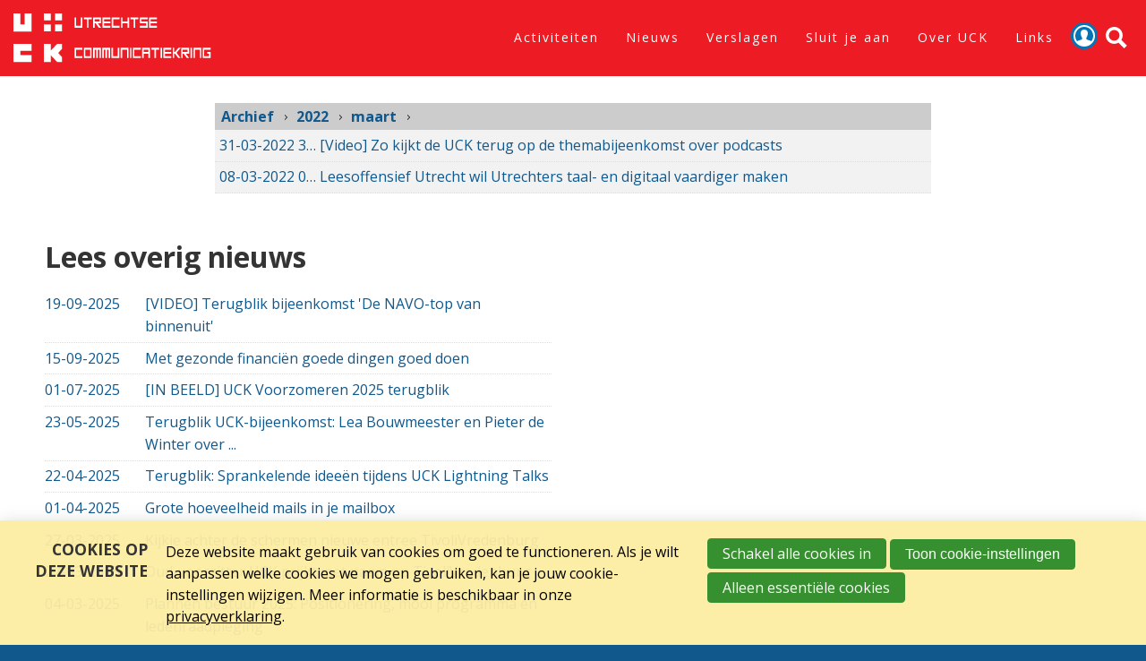

--- FILE ---
content_type: text/html; charset=UTF-8
request_url: https://www.communicatiekring.nl/k/n119/news/archive/1602/2022/03
body_size: 5429
content:
<!DOCTYPE html>
<!--[if IE 7 ]><html lang='nl' class='no-js ie7'><![endif]-->
<!--[if IE 8 ]><html lang='nl' class='no-js ie8'></html><![endif]-->
<!--[if IE 9 ]><html lang='nl' class='no-js ie9'><![endif]-->
<!--[if (gt IE 9)|!(IE)]><!--><html lang='nl' class='no-js'><!--<![endif]-->
<head>

<script type='text/javascript' src='/ui/uibase/script/setcookie.js?r=2b0fb64fe3071088dc4630093935479cfe20b7f0'></script>
<script type='text/javascript' src='/l/cookie_control/filter/default/6b86b273ff34fce19d6b804eff5a3f5747ada4eaa22f1d49c01e52ddb7875b4b'></script>
<meta itemprop="pb:time" content="1456847820">
 <meta name='generator' content='Procurios' />
    <meta charset='UTF-8' />
    <link href='//fonts.googleapis.com/css?family=EB+Garamond|Open+Sans:400,300,700' rel='stylesheet' type='text/css'>
    <link rel='stylesheet' type='text/css' media='screen' href='/cache/20d3uts77xxf.f8a7ca9472af.css' />
<link rel='stylesheet' type='text/css' media='screen' href='/cache/1llkhq28iuwr6.f8a7ca9472af.css' />
<link rel='stylesheet' type='text/css' media='print' href='/cache/xtmegcuzmfio.f8a7ca9472af.css' />
<!--[if lt IE 8]>
        <link rel='stylesheet' type='text/css' media='screen' href='/cache/19dyo63yqsplc.f8a7ca9472af.css' />
    <![endif]-->
    <meta http-equiv='X-UA-Compatible' content='IE=edge,chrome=1'>
    <title>maart 2022 - Utrechtse Communicatiekring</title>
    <meta name='viewport' content='initial-scale=1,maximum-scale=1,user-scalable=no,width=device-width' />
    <meta name='author' content='' />
    
    
    
    <link rel='shortcut icon' href='/ui/uck-2016/img/favicon.ico?v=3' type='image/ico' />
    <link rel='stylesheet' type='text/css' media='screen' href='/ui/uibase/style/pbutil.css?rev=936ee22c6760c7601820a01aadeb5a63a9c84a35' />
<script type='text/javascript' src='/ui/uibase/script/prototype/prototype-min.js?rev=2ce7626cd5fcfb3042f3ce6c532d9fd6b7e4e352'></script>
<script type='text/javascript' src='/ui/uibase/droplets/iframe-resizer/child.js?rev=8075597b7937271dad9679269aec91bcab7a61fc'></script>
<script type='text/javascript' src='/ui/uibase/script/pblib/pblib.js?rev=397cb9ef2e7dec4e026c879b0066f2807e007912'></script>

    <link rel='alternate' type='application/rss+xml' title='Utrechtse Communicatiekring' href='https://www.communicatiekring.nl/l/rss/collect/news/1602' /><link rel='alternate' type='application/rss+xml' title='Utrechtse Communicatiekring' href='https://www.communicatiekring.nl/l/rss/collect/news/1602' /><script src="/ui/uibase/vendor/procurios/amdLoader/dist/amdLoader.js?rev=b1a6a7ceda19f51c6a18587a2b15ca17675e5d29" data-main data-rev="f8a7ca9472af"></script>
<script type='text/javascript'>var digitalData = {"page":{"attributes":{"PBSiteID":"151"},"pageInfo":{"pageID":"1560","pageName":"maart 2022","language":"nl_NL","breadCrumbs":["Home","Archief",2022,"maart 2022"]}},"component":[{"componentInfo":{"componentID":"1602","componentName":"Lees overig nieuws"},"attributes":{"componentType":"NewsContent","componentModule":"Website"}}],"cookiePolicy":{"acceptancePolicy":"optIn","cookieTypeCategory":{"tracking":"tracking","statistics":"tracking","external":"external","functional":"essential"},"allowedCookieTypes":{"functional":true,"preferences":false,"statistics":false,"tracking":false,"external":false}},"pageInstanceID":"production"}</script><link rel='stylesheet' media='screen' href='/files/mod_news/style/news.css?rev=b235ab143c1d612fe99090c80fdab78687ffaccd' type='text/css' />
<link rel='stylesheet' media='screen' href='/files/mod_cookie_control/style/cookie-control.css?rev=47fa83acee758c80248c8a782271fc5d0f928fc4' type='text/css' />
<script src='/a/module/mod_cookie_control/script/cookie-control.js?rev=7bf44ede546893e6962803330cfe9044255e761a'></script>
<script type='text/javascript'><!--//--><![CDATA[//><!--
require(["\/ui\/uibase\/vendor\/picturefill\/dist\/picturefill.min.js"]);
//--><!]]></script>

    
</head>
<body id='variant-subpage' class=' modulepage mod-news variant-subpage variant-subnav'>

    <h1 class='sr'>maart 2022</h1>
    <!-- ProBaseSpider noIndex -->
    <div class='skip-links'>
        <span>Sla links over</span>
        <ul>
            <li><a href='#content'>Spring naar hoofd inhoud</a></li>
            <li><a href='#nav'>Spring naar hoofdnavigatie</a></li>
            <!--<li><a href='#sub-nav'>Skip to the sub menu</a></li>-->
        </ul>
    </div>
    <!-- Mobile navigation -->
    <a href='#' class='page-blocker' id='pageBlocker'></a>
    <div class='nav--sidebar' id='navSidebar'>
        <nav class='nav navWrapper nav--main'>
            <ul><li class="nth-child1">                
            <a href="/activiteiten">Activiteiten</a></li><li class="nth-child2">                
            <a href="/nieuws">Nieuws</a></li><li class="nth-child3">                
            <a href="/verslagen">Verslagen</a></li><li class="nth-child4">                
            <a href="/sluit-je-aan" class="sub">Sluit je aan</a><ul><li class="nth-child1">                
            <a href="/wordt-uck-er">Voor wie?</a></li><li class="nth-child2">                
            <a href="/word-lid/voordelen">Voordelen</a></li><li class="nth-child3 last">                
            <a href="/aanmeldformulier">Aanmelden</a></li></ul></li><li class="nth-child5">                
            <a href="/over-uck" class="sub">Over UCK</a><ul><li class="nth-child1">                
            <a href="/over-uck/wie-zijn-we">Wie zijn we?</a></li><li class="nth-child2">                
            <a href="/over-uck/wat-doen-we">Wat doen we?</a></li><li class="nth-child3">                
            <a href="/bestuur">Bestuur</a></li><li class="nth-child4">                
            <a href="/programmacommissie">Programmacommissie</a></li><li class="nth-child5">                
            <a href="/redactie">Content Squad</a></li><li class="nth-child6">                
            <a href="/50jaar/geschiedenis">Geschiedenis</a></li><li class="nth-child7">                
            <a href="/lidmaatschap">Sluit je aan</a></li><li class="nth-child8">                
            <a href="/contact">Contact</a></li><li class="nth-child9">                
            <a href="/privacyverklaring">Privacy</a></li><li class="nth-child10 last">                
            <a href="/word-lid/algemene-voorwaarden">Algemene voorwaarden</a></li></ul></li><li class="nth-child6 last">                
            <a href="/links" class="sub">Links</a><ul><li class="nth-child1">                
            <a href="/partners">Onze Partners</a></li><li class="nth-child2">                
            <a href="/links/andere-communicatieverenigingen">Andere communicatieverenigingen</a></li><li class="nth-child3 last">                
            <a href="/links/gebruik-fotos">Gebruik foto&#039;s</a></li></ul></li></ul>
        </nav>
    </div>
    <div class='siteContainer clearfix'>
        
        <div class='header'>
            <div class='header__col'>
                <div class='logoWrapper'>
                    <h1 class='logo' title='Terug naar de homepage'>
                        <a href='/'>
                            <img src='/ui/uck-2016/img/logo.png' alt='Utrechtse Communicatiekring' class='logo__image' />
                        </a>
                    </h1>
                </div>
                <div id='navHeader' class='navHeader'>
                    <div class='navWrapper'>
                        <nav class='nav nav--main'>
                            <ul><li class="nth-child1">                
            <a href="/activiteiten">Activiteiten</a></li><li class="nth-child2">                
            <a href="/nieuws">Nieuws</a></li><li class="nth-child3">                
            <a href="/verslagen">Verslagen</a></li><li class="nth-child4">                
            <a href="/sluit-je-aan" class="sub">Sluit je aan</a><ul><li class="nth-child1">                
            <a href="/wordt-uck-er">Voor wie?</a></li><li class="nth-child2">                
            <a href="/word-lid/voordelen">Voordelen</a></li><li class="nth-child3 last">                
            <a href="/aanmeldformulier">Aanmelden</a></li></ul></li><li class="nth-child5">                
            <a href="/over-uck" class="sub">Over UCK</a><ul><li class="nth-child1">                
            <a href="/over-uck/wie-zijn-we">Wie zijn we?</a></li><li class="nth-child2">                
            <a href="/over-uck/wat-doen-we">Wat doen we?</a></li><li class="nth-child3">                
            <a href="/bestuur">Bestuur</a></li><li class="nth-child4">                
            <a href="/programmacommissie">Programmacommissie</a></li><li class="nth-child5">                
            <a href="/redactie">Content Squad</a></li><li class="nth-child6">                
            <a href="/50jaar/geschiedenis">Geschiedenis</a></li><li class="nth-child7">                
            <a href="/lidmaatschap">Sluit je aan</a></li><li class="nth-child8">                
            <a href="/contact">Contact</a></li><li class="nth-child9">                
            <a href="/privacyverklaring">Privacy</a></li><li class="nth-child10 last">                
            <a href="/word-lid/algemene-voorwaarden">Algemene voorwaarden</a></li></ul></li><li class="nth-child6 last">                
            <a href="/links" class="sub">Links</a><ul><li class="nth-child1">                
            <a href="/partners">Onze Partners</a></li><li class="nth-child2">                
            <a href="/links/andere-communicatieverenigingen">Andere communicatieverenigingen</a></li><li class="nth-child3 last">                
            <a href="/links/gebruik-fotos">Gebruik foto&#039;s</a></li></ul></li></ul>
                        </nav>
                        <a href='/login' class='userLogin' title='Inloggen'>Inloggen</a>

                        <a class='nav__toggleSearchButton' href='/search' data-event='openSearch'>
                            <span class='nav__toggleSearchText'>Zoek</span>
                            <span class='nav__toggleSearchIcon'></span>
                        </a>
                        <a class='nav__toggleNavigationButton' href='/sitemap' data-event='toggleNavigation'>
                            <span class='nav__toggleNavigationText'>Menu</span>
                            <span class='nav__toggleNavigationIcon'></span>
                        </a>
                    </div>
                </div>
            </div>
        </div>
        
        <div class='content'>
            <article id='content' class='content__col'>
                <!-- /ProBaseSpider -->
                <div
    id='art_0'
    class='article article-first article-odd article-1 article-last'
    >
        <div class='article_content article_kpage'><!-- ProBaseSpider noIndex --><div class='newsarchive'><h2 class='newsnavbar'><a href='/k/n119/news/archive/1602'>Archief</a> <span class='separator'>&gt;</span> <a href='/k/n119/news/archive/1602/2022'>2022</a> <span class='separator'>&gt;</span> <a href='/k/n119/news/archive/1602/2022/3'>maart</a></h2><ul class='newslist archive'><li><a href='/k/n119/news/view/6655/1602/video-zo-kijkt-de-uck-terug-op-de-themabijeenkomst-over-podcasts.html'><span class='date'>31-03-2022<span class='time'> 31-03-2022 23:00</span></span><span class='sep'> - </span><span class='title' title=''>[Video] Zo kijkt de UCK terug op de themabijeenkomst over podcasts</span></a></li><li><a href='/k/n119/news/view/6644/1602/leesoffensief-utrecht-wil-utrechters-taal-en-digitaal-vaardiger-maken.html'><span class='date'>08-03-2022<span class='time'> 08-03-2022 15:25</span></span><span class='sep'> - </span><span class='title' title=''>Leesoffensief Utrecht wil Utrechters taal- en digitaal vaardiger maken</span></a></li></ul></div><!-- /ProBaseSpider --></div>
</div>
            </article>
            <article class="sidebar--left">
                <div class='nav nav--sub'>
                    
                </div>
                
            </article>
            <article class='content__2col content__2colLeft'>
                <!-- /ProBaseSpider -->
                <div
    id='art_1602'
    class='article article_1 article_odd article_first article_last'
    >
            <h2>Lees overig nieuws</h2>
        <div class='article_content article_dynamic'><ul class='newslist'><li class="odd first"><a href='/k/n119/news/view/8411/1602/video-terugblik-bijeenkomst-de-navo-top-van-binnenuit.html' title=''><span class='date'>19-09-2025</span><span class='sep'> - </span><span class='title'>[VIDEO] Terugblik bijeenkomst &#039;De NAVO-top van binnenuit&#039;</span></a></li><li class="even"><a href='/k/n119/news/view/8402/1602/met-gezonde-financien-goede-dingen-goed-doen.html' title=''><span class='date'>15-09-2025</span><span class='sep'> - </span><span class='title'>Met gezonde financiën goede dingen goed doen</span></a></li><li class="odd"><a href='/k/n119/news/view/8356/1602/in-beeld-uck-voorzomeren-2025-terugblik.html' title=''><span class='date'>01-07-2025</span><span class='sep'> - </span><span class='title'>[IN BEELD] UCK Voorzomeren 2025 terugblik</span></a></li><li class="even"><a href='/k/n119/news/view/8322/1602/terugblik-uck-bijeenkomst-lea-bouwmeester-en-pieter-de-winter-over-engagement.html' title=''><span class='date'>23-05-2025</span><span class='sep'> - </span><span class='title'>Terugblik UCK-bijeenkomst: Lea Bouwmeester en Pieter de Winter over ...</span></a></li><li class="odd"><a href='/k/n119/news/view/8293/1602/terugblik-sprankelende-ideeen-tijdens-uck-lightning-talks.html' title=''><span class='date'>22-04-2025</span><span class='sep'> - </span><span class='title'>Terugblik: Sprankelende ideeën tijdens UCK Lightning Talks</span></a></li><li class="even"><a href='/k/n119/news/view/8282/1602/grote-hoeveelheid-mails-in-je-mailbox.html' title=''><span class='date'>01-04-2025</span><span class='sep'> - </span><span class='title'>Grote hoeveelheid mails in je mailbox</span></a></li><li class="odd"><a href='/k/n119/news/view/8269/1602/kijkje-achter-de-schermen-nieuwe-entree-tivolivredenburg.html' title=''><span class='date'>27-03-2025</span><span class='sep'> - </span><span class='title'>Kijkje achter de schermen nieuwe entree TivoliVredenburg</span></a></li><li class="even"><a href='/k/n119/news/view/8268/1602/oud-voorzitter-uck-prijkt-met-naam-op-tivolivredenburg.html' title=''><span class='date'>27-03-2025</span><span class='sep'> - </span><span class='title'>Oud-voorzitter UCK prijkt met naam op TivoliVredenburg</span></a></li><li class="odd"><a href='/k/n119/news/view/8253/1602/plannen-bestuur-2025-positionering-mooi-programma-en-ledenraadpleging.html' title=''><span class='date'>04-03-2025</span><span class='sep'> - </span><span class='title'>Plannen bestuur 2025: Positionering, mooi programma en ledenraadpleging</span></a></li><li class="even last"><a href='/k/n119/news/view/8239/1602/terugblik-ai-back-to-basic-bijspijkeren-en-inspireren.html' title=''><span class='date'>10-02-2025</span><span class='sep'> - </span><span class='title'>[Terugblik] AI back to basic: bijspijkeren en inspireren</span></a></li></ul></div>
</div>
            </article>
            <article class='content__2col content__2colRight'>
                <!-- /ProBaseSpider -->
                
            </article>
        </div>
        <!-- ProBaseSpider noIndex -->
        

        <footer class='footer' role='contentinfo'>
            <div class='footer__wrapper'>
                <div class='logoWrapper'>
                    <div class='logoImage' title='Terug naar de homepage'>
                        <a href='/'>
                            <img src='/ui/uck-2016/img/logo.png' alt='Utrechtse Communicatiekring' />
                        </a>
                    </div>
                    <div class='copyright'> <a href='mailto:info@communicatiekring.nl'>info@communicatiekring.nl</a></div>
                </div>
                <div class='nav nav--hor nav--footer'></div>
                <div class="footer__contactInfo"><p><strong>Utrechtse Communicatiekring<br /></strong>Everard Meijsterlaan 47<br />3533 CK UTRECHT</p></div>
            </div>
        </footer>

        
    </div>
    <div class='sideNavigation'>
        <div class='sideNavigation__navigation'>
            <span class='sideNavigation__closeButton' data-event='closeNavigation'>
                <span class='sideNavigation__closeText'>Sluiten</span>
                <span class='sideNavigation__closeIcon'></span>
            </span>
            <nav id='nav' class='nav nav--main'><ul><li class="nth-child1">                
            <a href="/activiteiten">Activiteiten</a></li><li class="nth-child2">                
            <a href="/nieuws">Nieuws</a></li><li class="nth-child3">                
            <a href="/verslagen">Verslagen</a></li><li class="nth-child4">                
            <a href="/sluit-je-aan" class="sub">Sluit je aan</a><ul><li class="nth-child1">                
            <a href="/wordt-uck-er">Voor wie?</a></li><li class="nth-child2">                
            <a href="/word-lid/voordelen">Voordelen</a></li><li class="nth-child3 last">                
            <a href="/aanmeldformulier">Aanmelden</a></li></ul></li><li class="nth-child5">                
            <a href="/over-uck" class="sub">Over UCK</a><ul><li class="nth-child1">                
            <a href="/over-uck/wie-zijn-we">Wie zijn we?</a></li><li class="nth-child2">                
            <a href="/over-uck/wat-doen-we">Wat doen we?</a></li><li class="nth-child3">                
            <a href="/bestuur">Bestuur</a></li><li class="nth-child4">                
            <a href="/programmacommissie">Programmacommissie</a></li><li class="nth-child5">                
            <a href="/redactie">Content Squad</a></li><li class="nth-child6">                
            <a href="/50jaar/geschiedenis">Geschiedenis</a></li><li class="nth-child7">                
            <a href="/lidmaatschap">Sluit je aan</a></li><li class="nth-child8">                
            <a href="/contact">Contact</a></li><li class="nth-child9">                
            <a href="/privacyverklaring">Privacy</a></li><li class="nth-child10 last">                
            <a href="/word-lid/algemene-voorwaarden">Algemene voorwaarden</a></li></ul></li><li class="nth-child6 last">                
            <a href="/links" class="sub">Links</a><ul><li class="nth-child1">                
            <a href="/partners">Onze Partners</a></li><li class="nth-child2">                
            <a href="/links/andere-communicatieverenigingen">Andere communicatieverenigingen</a></li><li class="nth-child3 last">                
            <a href="/links/gebruik-fotos">Gebruik foto&#039;s</a></li></ul></li></ul></nav>
        </div>
    </div>
    <div class='search'>
        <div class='search__pageBlocker' data-event='closeSearch'></div>
        
            <!-- ProBaseSpider noIndex -->
            <form method='get' action='/k/searchengine' id='quick-search' class='quickSearch'>
            <fieldset><label for='searchfield'>Zoeken: </label>
            <input id='searchfield' type='text' name='q' value='' />
            <button type='submit'><span class='inner-button'>Zoeken</span></button></fieldset></form>
            <!-- /ProBaseSpider -->
        <span class='search__closeButton'  data-event='closeSearch'>
            <span class='search__closeText'>Sluiten</span>
            <span class='search__closeIcon'></span>
        </span>
    </div>
    
    
    <script src='/cache/1_2aav8iwdv1gk0.f8a7ca9472af.js'></script>
    <script src='/cache/1_3rsr445yheass.f8a7ca9472af.js'></script>
    <script src='/cache/1_x67vbuc7cr4i.f8a7ca9472af.js'></script>
    <script type='text/javascript'>
        ProtoUI.qsDefaultValue('searchfield', 'Zoeken in website');
    </script>
    <!-- /ProBaseSpider -->




<!-- ProBaseSpider noIndex noLinks -->
<div id="scms-cc-cookie-bar" class='scms-cookie-control'>
    <div class="cb-content-container">
        <div class="cb-content-row cb-content-row-1 cb-clearfix">
            <div class="cb-notice cb-content cb-content-left">
                <h2>Cookies op deze website</h2>
                <div class="cb-inner-content">
                                            <p><p>Deze website maakt gebruik van cookies om goed te functioneren. Als je wilt aanpassen welke cookies we mogen gebruiken, kan je jouw cookie-instellingen wijzigen. Meer informatie is beschikbaar in onze <a href='/privacyverklaring'>privacyverklaring</a>.</p></p>
                                    </div>
            </div>
            <div class="cb-buttons cb-content cb-content-right">
                <div class="cb-inner-content">
                                            <p>
                            <a href="/l/cookie_control/accept-cookies/all?u=AYGBUdkWxYO8f9nrYXmKuVuXDwApnk_dihb_4F%7EaEM6aKX%7EWSFpX7W5XUREuwgxjbyw2_ZYlz2JD6aziBgShgmk-" class="CookiesOK cb-button-primary cb-button" rel="nofollow">Schakel alle cookies in</a>
                            <button id="cd-settings-button" class="cb-button-primary cb-button">Toon cookie-instellingen</button>
                            <a href="/l/cookie_control/decline-cookies?u=AYGBUdkWxYO8f9nrYXmKuVuXDwApnk_dihb_4F%7EaEM6aKX%7EWSFpX7W7kE9W9%7ERMA6b%7ES51Hcd88yuuynzI3TVGI-" class="cb-button-primary cb-button" rel="nofollow">Alleen essentiële cookies</a>
                        </p>
                                    </div>
            </div>
        </div>
        <div class="cb-content-row cb-content-row-2 cb-clearfix">
            <div class="cb-cookie-settings cb-content">
                <h2>Jouw cookie-instellingen</h2>
                <div class="cb-inner-content">
                    <form action="/l/cookie_control/accept-cookies?u=AYGBUdkWxYO8f9nrYXmKuVuXDwApnk_dihb_4F%7EaEM6aKX%7EWSFpX7W5XWu5WvPmhtKg%7ECcb4vD8%7ESOq1Uzdr588-" method="post">
                        <fieldset>
                            <ol>
                                                            <li class="cb-cookies-always-on">
                                    <label for="cb-essential">
                                        <input type="checkbox" id="cb-essential" name="cookie-policy-category-1" class="cb-onoffswitch-checkbox" disabled="disabled" checked />
                                        <span>Strikt noodzakelijk</span>
                                    </label>
                                    <p>Je ontvangt strikt noodzakelijke cookies, omdat ze nodig zijn voor het juist functioneren van deze website. Deze cookies kun je niet uitschakelen.</p>
                                </li>
                                                            <li>
                                    <label for="cb-preferences">
                                        <input type="checkbox" id="cb-preferences" name="cookie-policy-category-8" class="cb-onoffswitch-checkbox" />
                                        <span>Voorkeuren</span>
                                    </label>
                                    <p>Deze website slaat jouw voorkeuren op zodat deze bij een volgend bezoek kunnen worden toegepast.</p>
                                </li>
                                                            <li>
                                    <label for="cb-analysis">
                                        <input type="checkbox" id="cb-analysis" name="cookie-policy-category-16" class="cb-onoffswitch-checkbox" />
                                        <span>Analyse</span>
                                    </label>
                                    <p>Deze website analyseert het gebruik ervan, zodat we functionaliteit daarop kunnen aanpassen en verbeteren. De gegevens zijn anoniem.</p>
                                </li>
                                                            <li>
                                    <label for="cb-tracking">
                                        <input type="checkbox" id="cb-tracking" name="cookie-policy-category-2" class="cb-onoffswitch-checkbox" />
                                        <span>Tracking</span>
                                    </label>
                                    <p>Deze website analyseert je bezoek om de inhoud beter op jouw behoeften af te stemmen.</p>
                                </li>
                                                            <li>
                                    <label for="cb-external">
                                        <input type="checkbox" id="cb-external" name="cookie-policy-category-4" class="cb-onoffswitch-checkbox" />
                                        <span>Extern</span>
                                    </label>
                                    <p>Deze website maakt gebruik van externe functionaliteit, zoals Social Media deelmogelijkheden.</p>
                                </li>
                                                        </ol>
                        </fieldset>
                        <p>
                            <button class="cb-button-primary cb-button">Opslaan en sluiten</button>
                        </p>
                    </form>
                </div>
            </div>
        </div>
    </div>
</div>
<!-- /ProBaseSpider -->

</body>
</html>


--- FILE ---
content_type: text/css
request_url: https://www.communicatiekring.nl/cache/20d3uts77xxf.f8a7ca9472af.css
body_size: 10353
content:
   html{font-size:100%;-webkit-text-size-adjust:100%;-ms-text-size-adjust:100%;font-family:'Open Sans',sans-serif;}::-moz-selection{background-color:#000;color:#fff;}::selection{background-color:#000;color:#fff;}html,body,div,span,object,iframe,h1,h2,h3,h4,h5,h6,p,blockquote,pre,abbr,address,cite,code,del,dfn,em,img,ins,kbd,q,samp,small,strong,sub,sup,var,b,i,dl,dt,dd,ol,ul,li,fieldset,form,label,legend,table,caption,tbody,tfoot,thead,tr,th,td{margin:0;padding:0;vertical-align:baseline;border:0;}ins{text-decoration:none;color:#000;background-color:#ff9;}mark{font-style:italic;font-weight:bold;color:#000;background-color:#ff9;}del{text-decoration:line-through;}abbr[title],dfn[title]{border-bottom:1px dotted;cursor:help;}blockquote,q{quotes:none;}blockquote:before,blockquote:after,q:before,q:after{content:'';content:none;}h1,h2,h3{margin:1em 0 .5em;text-rendering:optimizeLegibility;font-style:normal;line-height:1.2em;}h1,h3{color:#343434;}h1{font-family:'Open Sans',sans-serif;font-size:32px;}@media only screen and (max-width:640px){h1{font-size:30px;}}h2,h3{font-family:'Open Sans',sans-serif;}h2{font-weight:700;font-size:32px;color:#343434;}h3{font-weight:600;font-size:16px;}h1:first-child,h2:first-child,h3:first-child{margin-top:0;}.siteContainer{line-height:1.6em;letter-spacing:0px;font-weight:400;font-style:normal;color:rgba(26,26,26,.7);}p,ul,ol{margin-bottom:1.5em;}ul,ol,blockquote,q{margin-left:3em;}ol{list-style-type:decimal;}a{text-decoration:none;color:#11588c;}a:hover{text-decoration:underline;color:#1261a8;}a:hover,a:active{outline:none;}small{font-size:10px;}strong,th{}hr{height:1px;margin:1em 0;padding:0;border:0;border-bottom:1px solid #ccc;}address{font-style:normal;}pre,code,kbd,samp{font-family:monospace,sans-serif;}pre{padding:15px;}sup{vertical-align:top;}sub{vertical-align:bottom;}table{border-collapse:collapse;border-spacing:0;font-family:'Open Sans',sans-serif;font-size:.8em;}caption,td,th{text-align:left;vertical-align:top;}.content__col th,.content__col td{padding:3px 10px;}.content__col th{font-weight:600;}.content__col tr:nth-child(even){background:rgba(0,0,0,0.03);}td img{vertical-align:top;}img.right-aligned{margin:0 0 0 20px;}img.left-aligned{margin:0 20px 0 0;}.ie7 img{-ms-interpolation-mode:bicubic;}input,select,button,textarea{font-family:Arial,'Helvetica Neue',Helvetica,sans-serif;font-size:1em;}input,select{vertical-align:middle;}textarea{overflow:auto;}input[type='radio']{vertical-align:text-bottom;}input[type='checkbox']{vertical-align:bottom;}.ie7 input[type='checkbox']{vertical-align:baseline;}.ie6 input{vertical-align:text-bottom;}label,input[type='button'],input[type='submit'],button{cursor:pointer;}button,input,select,textarea{margin:0;}input[type='checkbox'],input[type='radio']{box-sizing:border-box;}input[type='search']{-webkit-appearance:textfield;-moz-box-sizing:content-box;-webkit-box-sizing:content-box;box-sizing:content-box;}input[type='search']::-webkit-search-decoration{-webkit-appearance:none;}button::-moz-focus-inner,input::-moz-focus-inner{border:0;padding:0;} form,fieldset,input{margin:0;padding:0;vertical-align:baseline;}fieldset{border:0;}fieldset + *{margin-top:1.5em;}legend{width:100%;margin:0 0 .5em;padding:0.5em 0;border-bottom:1px solid #ccc;font-weight:inherit;font-size:1.7em;}label{font-weight:bold;cursor:pointer;}div.first{padding-top:0;}input[type="text"],input[type="password"],.proFormText,select,textarea,.actionpanel .searchbox input,.address-block input,.product-quantity,.proFormTextOther,.proFormDate,.proFormTime{display:inline-block;margin:0;padding:0 .5em;border:1px solid #ccc;line-height:32px;color:#555;background-color:#fff;transition:border linear 0.2s;}input[type="text"]:focus,input[type="password"]:focus,.proFormText:focus,select:focus,textarea:focus,.actionpanel .searchbox input:focus,.address-block input:focus,.product-quantity:focus,.proFormTextOther:focus,.proFormDate:focus,.proFormTime:focus{border-color:#000;}input[type="text"],input[type="password"],.proFormText,.actionpanel .searchbox input{height:32px;}textarea,textarea.proFormText{height:auto;}select,input[type="file"]{height:2.125em;line-height:2.125;}input:focus,select:focus,textarea:focus{background-color:#ffe;}span.req{color:red;}button,div.submit button,.button{display:inline-block;position:relative;padding:.5em 1em;line-height:1.5;text-decoration:none;font-weight:normal;background-color:#006b9c;color:#fff;border:0;cursor:pointer;}div.submit{width:auto;margin-left:0;padding:0;border:0;background:transparent;}div.submit button{margin-right:.25em;}.button:hover,div.submit button:hover{background:#006b9c;color:#fff;opacity:.9;text-decoration:none;}span.accesskey{text-decoration:underline;}div.field{width:100%;clear:both;}div.field + div.field{margin-top:1em;}label.field,span.fe-secondary-title{display:block;padding:.1em 0 .25em 0;text-align:left;}label.field{padding:4px 0;line-height:1.5;}div.subtitle{padding:.2em 0 .75em;font-weight:normal;}input[disabled='disabled']{background-color:#fff;color:#707070;}div.widetitle-indent div.fieldinput{margin-left:14em;}.proFormList,.proFormListRadio{margin:0;padding:3px 0 0;list-style:none;zoom:1;}.proFormList li,.proFormListRadio li{float:left;width:100%;margin-bottom:.35em;line-height:inherit;}.proFormListRadio li input{display:inline;float:none;margin-right:1em;vertical-align:baseline;}.proFormListRadio li label{display:inline-block;vertical-align:top;margin-left:0;width:80%;width:calc(100% - 3em);line-height:inherit;}div.view label{cursor:default;}div.view dd{margin-bottom:0;}div.view ul.picker li{padding:0;}div.widetitle-indent label.field,div.widetitle-indent div.field{float:none;clear:none;width:auto;}div.field_sep{display:none;}div#leftcol label.field,div#rightcol label.field,div.widetitle label.field,div.widetitle div.field{float:none;clear:none;width:auto;}div#leftcol div.subtitle,div#rightcol div.subtitle,div#leftcol div.fieldinput,div#rightcol div.fieldinput,div.widetitle div.fieldinput,div.wide div.fieldinput,div.widetitle div.subtitle,div.wide div.subtitle{margin-left:0;}#content div.formrow{width:auto;clear:both;overflow:auto;}#content div.formrow div.field{float:right;width:49.5%;clear:none;overflow:hidden;}#content div.formrow div.first{float:left;padding-top:0;border-top:0;}span.formpanelelement{margin-right:1em;}div.submit span.formpanelelement{margin-right:0;}span.formpanelelement div.picker{display:inline;}.w-xsmall{width:15%;}.w-small{width:30%;}.w-medium{width:50%;}.w-large{width:75%;}.w-xlarge{width:95%;}.h-xsmall{height:4em;}.h-small{height:8em;}.h-medium{height:10em;}.h-large{height:20em;}.h-xlarge{height:40em;}div.fieldinput td .w-xsmall{width:4em;}div.fieldinput td .w-small{width:7em;}div.fieldinput td .w-medium{width:12em;}div.fieldinput td .w-large{width:16em;}div.fieldinput td .w-xlarge{width:20em;}div.fieldinput span img.icon{margin-left:3px;vertical-align:middle;}td.first ul.proFormList li label{margin-left:1em;}div.field dl{margin:0;}div.singlecheckbox input{display:block;float:left;}div.singlecheckbox label,td label{display:block;font-weight:normal;}div.singlecheckbox .fieldinput label{margin-left:1.5em;}ul li span.other{display:block;width:94%;float:left;}ul li span.other label{display:inline;float:none;width:auto;margin-left:1px;padding:0;}ul li span.other input{display:inline-block;float:none;padding:0 .5em;vertical-align:baseline;}form .pbuic-fe-address .fea-group{overflow:visible;}.pbuic-fe-address .fea-group-last{padding-top:4px;}div.sliderBar{position:relative;float:left;top:14px;width:216px;height:10px;margin-right:1em;background:transparent url(/ui/uibase/img/slider_bar.png) no-repeat center center;}div.sliderHandle{position:absolute;top:-3px;width:16px;height:16px;cursor:move;background:transparent url(/ui/uibase/img/slider_handle.png) no-repeat center center;}div.sliderBar div.max,div.sliderBar div.min{position:absolute;top:-17px;}div.sliderBar div.max{right:0;}input.proFormTime{text-align:right;}input[type="hidden"]{display:none !important;}div.fieldinput table,div.fieldinput th,div.fieldinput td{border:0;}div.autocomplete_dropdown{position:absolute;background-color:#FFFFE0;border:1px solid #CDCDC1;}div.autocomplete_dropdown a{display:block;padding:1px;white-space:nowrap;text-decoration:none;font-size:1em;color:#000000;}div.autocomplete_dropdown a:focus{background-color:#FFE303;}div.autocomplete_dropdown a:hover{background-color:#FFE303;}form#quick-search fieldset{margin:0;padding:0;border:0;}form div.formfielderror{color:red;}form div.formfielderror:target{padding-left:14px;color:#36c;background:url(/ui/uibase/img/arrow_right_blue_8.png) no-repeat left center;}form div.invalid span.other input,form div.invalid li input,form span.invalid span.other input,form span.invalid li input{background:#fff;}form div.invalid input,form div.invalid select,form div.invalid textarea,form span.invalid input,form span.invalid select,form span.invalid textarea{background-color:#fee;}.proFormMatrix,.proFormMatrixRadio,.proFormMatrixCheckbox{width:100%;}.proFormList,.proFormListRadio{overflow:hidden;margin-bottom:.5em;}.proFormList li,.proFormListRadio li{margin-bottom:0;}.proFormListRadio li input{margin-left:1px;}form div.invalid table.proFormMatrixRadio input,form div.invalid table.proFormMatrixCheckbox input,form span.invalid table.proFormMatrixRadio input,form span.invalid table.proFormMatrixCheckbox input{background-color:transparent;}div.fieldinput div.address-block label{display:block;margin:0 0 .1em 0;padding:0;float:none;}div.address-block input{display:block;margin-bottom:.3em;}div.address-row{overflow:visible;}div.address-block div.address-row label{float:left;clear:none;margin-right:3px;font-weight:normal;}div.address-block div.address-row select{display:block;}div.address-block label.sr{position:absolute;left:-999em;}input.address-field{width:30em;}div.address-row input.address-postcode{width:8em;}div.address-row input.address-number{width:6em;}div.address-row input.address-number_add{width:4em;}div.address-row input.address-street,div.address-row input.address-town{width:15em;}div.invalid div.pbuic-fe-address input,div.invalid div.pbuic-fe-address select{background:inherit;}div.invalid div.pbuic-fe-address label.invalid-field{color:red;font-weight:bold;}div.invalid div.pbuic-fe-address input.invalid-field,div.invalid div.pbuic-fe-address select.invalid-field{background:#fee;}div#node_ui{height:100%;overflow:hidden;}div.color-schemes span{width:10px;height:10px;margin-left:2px;margin-top:2px;float:left;border:1px solid black;cursor:pointer;}div.color-schemes span:hover{border:2px solid black;}div.color-schemes span.selected{border:2px solid black;}form.has-pages{border:1px solid #cacaca;}form.has-pages fieldset{padding:10px;margin:0 10px 1em;border:1px solid #ccc;}form.has-pages div.field{margin:0 10px .5em;}form.has-pages fieldset div.field{margin:0 0 .5em 0;}form.has-pages div.submit{margin:0 10px 5px 10px;width:auto;text-align:right;}form.has-pages label,form.has-pages label.field{font-weight:normal;cursor:default;}form.has-pages ul.form-bc{display:block;height:30px;margin:0 0 1em 0;padding:0;list-style:none;border-bottom:1px solid #cacaca;overflow:hidden;background:#f2f2f2;}form.has-pages ul.form-bc li{float:left;line-height:1;background:url(/ui/uibase/img/bc_separator.gif) no-repeat 100% 0;}form.has-pages ul.form-bc li span{float:left;display:block;padding:10px 15px 9px 10px;}form.has-pages ul.form-bc li.current-page span{font-weight:bold;}form.has-pages ul.form-bc li.last span{background:none;}form.has-pages .processed-page span{color:#5f5f5f;}input.unlinked-modified{border:2px solid;}fieldset.collapsed div.field,fieldset.collapsed div.formrow,fieldset.collapsed div.actionpanel,fieldset.collapsed table,fieldset.collapsed fieldset{position:absolute;left:-999em;top:-999em;}fieldset.collapsed legend{position:static;left:0;visibility:visible;}fieldset.collapsed .sectionindent{border-bottom:0;}fieldset.collapsable legend,fieldset.collapsed legend{padding-left:22px;cursor:pointer;}fieldset.collapsable legend{background:url('/ui/uibase/icons/16/expand.png') no-repeat 3px 3px;}fieldset.collapsed legend{background:url('/ui/uibase/icons/16/collapse.png') no-repeat 3px 3px;}.collapsed{border:1px dashed #ddd;border-top:1px solid #ddd;}table#recaptcha_table a{display:block;}div.formelement-timegrid ul{margin:0 0 1em 0;padding:0;list-style:none;overflow:hidden;}div.formelement-timegrid li{float:left;margin-right:10px;}table.formelement-timegrid{width:100%;clear:left;}table.formelement-timegrid th{text-align:center;border-right:1px solid #ccc;}table.formelement-timegrid thead td{border-left:0;border-top:0;border-right:1px solid #ccc;}table.formelement-timegrid tbody th,table.formelement-timegrid tbody td{padding:4px 0;}table.formelement-timegrid tbody th{border-bottom:1px solid #eee;text-align:right;padding-right:10px;}table.formelement-timegrid tbody tr.last th{border-bottom:0;}table.formelement-timegrid td{border:1px solid #eee;}table.formelement-timegrid td.interval{border-right:1px solid #ccc;}table.formelement-timegrid td span{position:absolute;left:-999em;}table.formelement-timegrid td.disabled{background-color:#ddd;}#s_benefits table.form-column-container{table-layout:fixed;}#s_benefits table.form-column-container td.first{width:50%;}.relation-email label{position:absolute;left:-999em;}.relation-email span{display:block;float:left;width:14px;height:19px;text-indent:-999em;cursor:pointer;background:transparent url(/ui/uibase/icons/16/option-not-selected.png) no-repeat -4px 2px;}.relation-email .rel-email-primary,.relation-email span:hover{background-image:url(/ui/uibase/icons/16/option-selected.png);}.fe-language{margin-bottom:.5em;}.fe-language thead th,.fe-language thead td{padding:2px 5px;border-bottom:1px dotted #ccc;}.fe-language td,.fe-language th{padding:0 5px;font-weight:normal;}.fe-language tbody th{padding:0 10px 0 0;}.fe-language .first th,.fe-language .first td{padding-top:2px;padding-bottom:2px;}.fe-language input{vertical-align:middle;}.fe-language input:focus,.fe-language img:focus{outline:2px solid #999;}.fe-kiwi-privileges{margin-bottom:1em;}.fe-kiwi-privileges th,.fe-kiwi-privileges td{padding-right:10px;}.markdown-preview-title{margin-top:1em;font-size:1em;}.markdown-preview-content{padding:10px;background-color:#eee;}.markdown-preview-content blockquote{padding:10px 10px 0;overflow:hidden;background-color:#ddd;}table.multi-text td.value{padding-left:2em;}.form_select_columns_arrow{cursor:pointer;}.form-select-columns-container select,.form-select-columns-container .fsc-arrows{display:inline-block;zoom:1;*display:inline;vertical-align:top;}.form-select-columns-container select{width:40%;min-width:100px;padding:5px 10px;}.form-select-columns-container .fsc-arrows{margin:0 1%;}#content .fe-checkboxgroup-columns-3 li:nth-child(1n){width:100%;clear:none;float:none;padding-right:20px;white-space:nowrap;overflow:hidden;text-overflow:ellipsis;}#content .fe-checkboxgroup label{line-height:1.3;}#content .fe-checkboxgroup input{margin-top:.1em;}@media screen and (max-width:768px){#content .defaultSimpleSkin table.mceLayout{width:100% !important;}}@media screen and (min-width:480px){#content .fe-checkboxgroup-columns-3 li:nth-child(1n){width:50%;clear:none;float:left;}#content .fe-checkboxgroup-columns-3 li:nth-child(2n+2){clear:right;}#content .fe-checkboxgroup-columns-3 li:nth-child(2n+3){clear:left;}}@media screen and (min-width:1024px){#content .fe-checkboxgroup-columns-3 li:nth-child(1n){width:33.333%;clear:none;float:left;}#content .fe-checkboxgroup-columns-3 li:nth-child(3n+3){clear:right;}#content .fe-checkboxgroup-columns-3 li:nth-child(3n+4){clear:left;}}    .actionpanel{width:100%;margin-bottom:1em;overflow:hidden;}.actionpanel button{padding:2px 5px;}table.itemlist{width:100%;margin:1px 0 1em 0;border:1px solid #ddd;}.itemlist thead th{padding:3px 20px 3px 4px;white-space:nowrap;}.itemlist th,.itemlist td{padding:4px 5px;border-right:1px solid #ddd;}.itemlist thead th a{outline:0;text-decoration:none;}.itemlist thead .sorted{padding-right:4px;}.itemlist thead .sorted a{font-weight:bold;}.itemlist thead th img.icon{display:block;float:right;}.itemlist tbody tr.odd td{background-color:#f8f8f8;}.itemlist tbody tr:hover td{background-color:#eef9fe;}.itemlist tbody tr.marked_pos td{background-color:#d2ffdf;}.itemlist tbody tr.marked_neg td{background-color:#ffd2d2;}.itemlist tbody tr.marked_neg:hover td,.itemlist tbody tr.clickable.marked_neg:hover td{background-color:#f5eaea;}.itemlist tbody tr.selected td,.itemlist tbody tr.selected:hover td{background-color:#C0E7FB;}.itemlist tbody tr.clickable td{cursor:pointer;}.itemlist tbody tr.clickable td.nonclickable{cursor:default;}.itemlist td.buttons,.itemlist th.buttons{padding-left:0 !important;padding-right:0 !important;}.itemlist td.buttons a{display:block;float:left;width:17px;margin-right:1px;padding:0 1px 1px 0;}.itemlist td.buttons a:focus,.itemlist td.buttons a:hover{padding:1px 0 0 1px;}.itemlist .pagelist{border:1px solid #fff;font-size:11px;}.itemlist thead .pagelist{border-bottom:1px solid #ddd;}.itemlist tr.pagelist th{padding:2px;border:0;background:transparent;}.itemlist tfoot .pagelist{border-top:1px solid #ddd;}.itemlist tr.pagelist th table{width:100%;border:0;border-collapse:collapse;}.itemlist tr.pagelist th table *{border:0;}.itemlist tr.pagelist th table td{text-align:center;white-space:nowrap;}.itemlist tr.pagelist:hover td{background-color:#fff;}.itemlist tr.pagelist th table td.first-child{width:20%;text-align:left;color:#999;}.itemlist tr.pagelist th table td.last-child{width:20%;text-align:right;color:#999;} .sep,.separator{display:none;}.reactions{float:right;width:7em;}.notes{padding-top:.5em;}.nl-link{padding-top:1em;clear:left;}.date,.author{display:block;}.newsdateheader{margin-top:1em;padding:0 15px;clear:both;}.othernewslist,.newslist,.newsListArchive{margin:0;list-style:none;}.othernewslist li,.newslist li,.newsListArchive li{margin-bottom:0;padding-left:0;border-bottom:1px dotted #ddd;background:transparent;}.othernewslist li a,.newslist li a,.newsListArchive li a{display:block;width:100%;padding:.3em 0;cursor:pointer;text-decoration:none;}.othernewslist li a:hover,.newslist li a:hover,.newsListArchive li a:hover{background-color:#fff;}.othernewslist li .title,.newslist li .title{display:block;margin-left:7em;}.othernewslist .date,.newslist .date{display:block;float:left;width:6.8em;overflow:hidden;white-space:nowrap;text-overflow:ellipsis;}.news-link-to-archive{display:block;clear:both;overflow:hidden;padding-top:2em;}.article_dynamic{overflow:hidden;}.variant-fullwidth .article_dynamic{overflow:visible;}.newsListItemList{display:-ms-flexbox;display:-webkit-flex;display:flex;-webkit-flex-wrap:wrap;-ms-flex-wrap:wrap;flex-wrap:wrap;}.newslistitem{position:relative;float:left;width:100%;margin-bottom:1em;padding:10px;border:1px solid #ddd;zoom:1;-webkit-transform:translateZ(0);transform:translateZ(0);transition:transform .1s;background:transparent url(/ui/uck-2016/img/bg--newsPlaceholder.png) no-repeat 50% 0;background-size:contain;}.newslistitem.first{padding-top:10px;}.newslistitem:hover{-webkit-transform:scale(.95);transform:scale(.95);}.newslistitem.first{clear:left;}.newslistitem .newsitemtitle{margin-top:50%;padding-top:15px;font-size:20px;}@media screen and (min-width:768px){.newslistitem{width:48%;margin-right:4%;}.newslistitem:nth-child(2n+2){margin-right:0;clear:right;}.newslistitem:nth-child(2n+3){clear:left;}}@media screen and (min-width:1150px){.newslistitem:nth-child(1n),.newslistitem{width:23.5%;margin-right:2%;margin-bottom:1em;clear:none;}.newslistitem:nth-child(4n+4){margin-right:0;clear:right;}.newslistitem:nth-child(4n+5){clear:left;}.variant-subpage .newslistitem:nth-child(1n),.variant-subpage .newslistitem{width:48%;margin-right:4%;margin-bottom:1em;}.variant-subpage .newslistitem:nth-child(2n+2){margin-right:0;clear:right;}.variant-subpage .newslistitem:nth-child(2n+3){clear:left;}}.newslistitem h3 a{display:block;text-decoration:none;}.smallNewsImage{float:none;width:100%;margin:1em 0;}.newslistitem .introduction{position:absolute;top:0;right:0;left:0;bottom:0;text-indent:-999em;z-index:100;}.newslistitem .smallNewsImage{position:absolute;top:0;left:0;margin:0;}.newslistitem .date{position:absolute;top:0;left:10px;text-indent:0;margin-top:calc(50% - 1.6em);font-size:1.1em;color:#fff;text-shadow:0 0 4px rgba(0,0,0,1);}.nl-link a,.newslistitem .readon span{display:inline-block;padding:.5em 1em;line-height:1.5;font-weight:normal;text-decoration:none;text-indent:0;color:#fff;background-color:#006b9c;}.newslistitem .readon{position:absolute;top:0;right:0;bottom:0;left:0;}.newslistitem .categories{position:absolute;top:0;right:0;z-index:150;}.newslistitem .categories a{position:absolute;top:0;right:0;width:38px;height:34px;padding:.5em 0;text-indent:-999em;z-index:50;background:#006b9c url(/ui/uck-2016/img/icons/icon--bookWhite.svg) no-repeat 50% 50%;background-size:24px;}.newslistitem .categories dt{display:none;}.newslistitem .categories a[href*='1601']{background-image:url(/ui/uck-2016/img/icons/icon--reportWhite.svg);}.nl-link{text-align:center;}.nl-link a{position:relative;display:inline-block;font-size:22px;background-color:#ed1c24;}.mod-news .content h1{position:absolute;left:-999em;}.mod-news .newsitemtitle{margin:0 -20px 40px;padding:20px 40px 20px 20px;font-size:2em;color:#fff;background-color:#272727;}.mod-news .newsitem{position:relative;margin-bottom:1.5em;padding:0 20px;}.newsitem .date,.newsitem .author{margin-bottom:1em;}.newsitem .introduction{margin-bottom:1em;zoom:1;}.mod-news .nl-link{margin-bottom:1em;}.largeNewsImage{max-width:100%;margin-bottom:1em;}.news-article.modulepage .content{padding:0;}.news-article.modulepage .content__col{width:100%;max-width:none;}.news-article.modulepage .introduction,.news-article.modulepage .separator,.news-article.modulepage .newsitem-back,.news-article.modulepage .newsarchive,.news-article.modulepage .fullstory{max-width:800px;margin:0 auto;}.news-article.modulepage .introduction > p{font-weight:700;}.fullstory + .categories{display:none;}.newsitem-back{display:block;clear:both;padding:1em 0;}.newsImageGallery{margin-bottom:2em;}.newsImageGallery img{display:block;float:left;max-width:50%;transform:scale(1);transition:transform .1s ease-out}@media screen and (min-width:480px){.newsImageGallery img{max-width:25%;}}.newsitem .itemlist,.newsitem .table-wrapper{display:none;}.newsImageGallery img:hover{-webkit-transform:scale(.95);transform:scale(.95);}.newsnavbar{float:left;width:100%;margin:1em 0 0 0;overflow:hidden;border-top:1px solid #ccc;border-bottom:1px solid #ccc;font-size:1em;line-height:20px;color:#fff;background:#ccc;}.newsnavbar a{position:relative;display:block;float:left;padding:4px 18px 4px 7px;text-decoration:none;}.newsnavbar a:before,.newsnavbar a:after{right:1px;top:42%;border:solid rgba(0,0,0,0);content:" ";height:0;width:0;position:absolute;pointer-events:none;}.newsnavbar a:before{right:0;border-left-color:#000;}.newsnavbar a:after{border-left-color:#ccc;}.newsnavbar .separator{display:none;}.archive,.newsListArchive{clear:left;background-color:#f2f2f2;}.archive li a,.newsListArchive li a{display:block;width:auto;padding-left:5px;}.archive li .date,.newsListArchive li .date{margin:0;}.categories dt,.categories dd{display:inline-block;}.categories dt{margin-right:5px;font-weight:bold;} .notice{position:relative;margin:.5em 0 1em 0;min-height:22px;z-index:999;list-style:none;line-height:1.4em;font-size:1.1em;color:#fff;background:rgba(31,39,43,0.95);border:1px solid #ddd;border-radius:4px;box-shadow:0 0 6px rgba(0,0,0,.5);}.pbdialogcontainer .notice{margin:.5em 8px 1em;}.notice li{padding:5px 25px 5px 30px;background-repeat:no-repeat;background-position:6px 7px;background-size:1em;border-bottom:1px solid #334149;}.notice li:last-child{border-bottom:0;}.notice.fail{border-color:#e92943;box-shadow:0 0 6px rgba(233,41,67,0.7);}.notice.success{border-color:#18aa55;box-shadow:0 0 6px rgba(24,170,85,0.9);}.notice.question,.notice.warning{border-color:#ffce0a;box-shadow:0 0 6px rgba(255,206,10,0.7);}.notice.info{border-color:#4091bf;box-shadow:0 0 6px rgb(64,145,191,0.9);}.fail li{background-image:url(/ui/uibase/icons/svg/error.svg);}.success li{background-image:url(/ui/uibase/icons/svg/correct.svg);}.question li{background-image:url(/ui/uibase/icons/svg/question.svg);}.warning li{background-image:url(/ui/uibase/icons/svg/warning.svg);}.info li{background-image:url(/ui/uibase/icons/svg/information.svg);}div .notice li a{color:#fff;text-decoration:underline;}.singlepage{position:fixed;right:10px;width:auto;z-index:100000;margin:0;overflow:hidden;}.ie6 .singlepage{position:absolute;}.singlepage .notice{max-width:600px;float:right;clear:right;}.has-js .notice .closebutton_placeholder,.notice span.closebutton{position:absolute;top:5px;right:5px;display:block;width:20px;height:20px;overflow:hidden;cursor:pointer;color:rgba(255,255,255,0.7);text-indent:-999em;background:url(/ui/uibase/img/close-white.svg) no-repeat center;background-size:.8em;opacity:.65;}.notice span.closebutton:hover{opacity:1;}  .pb-icon-16,.pb-icon-24,.pb-icon-32,.pb-icon-48{background-repeat:no-repeat;display:inline-block;float:left;position:relative;font-size:0;color:transparent;overflow:hidden;}.pb-icon-16{width:16px;height:16px;margin-right:4px;}.pb-icon-24{width:24px;height:24px;}.pb-icon-32{width:32px;height:32px;}.pb-icon-48{width:48px;height:48px;}.pb-icon-16 span,.pb-icon-24 span,.pb-icon-32 span,.pb-icon-48 span{left:0;position:absolute;top:0;height:100%;width:100%;}.buttons a{text-decoration:none;}div.tooltip{background-color:#ddd;border:1px solid #ddd;box-shadow:0 6px 10px 0 rgba(0,0,0,0.14),0 1px 18px 0 rgba(0,0,0,0.12),0 3px 5px -1px rgba(0,0,0,0.2)}.opacity-slider{display:inline-block;margin-left:.5em;}.colorPickerHex{position:absolute;margin-left:0.5em;margin-top:0.5em;opacity:0.4;}.colorPicker{padding-left:1.4em;padding-right:32px;}.color-preview,.color-preview-view{position:absolute;display:inline-block;overflow:hidden;margin:4px -26px;border:1px solid #ccc;border-radius:15px;vertical-align:middle;background:transparent url(/ui/uibase/img/bg-transparent.png) repeat 0 0;transition:all .2s;}.color-preview:hover{border-color:#888;}.color-preview-view{width:1.6em;}.color-preview-view span{display:inline-block;}.color-preview input{display:block;width:20px !important;height:20px;padding:0;border:0;background-color:transparent;cursor:pointer !important;}.color-preview + .icon{display:none;}span.colorSampleContainer{display:inline-block;overflow:hidden;border:1px solid #ccc;border-radius:15px;vertical-align:top;background:transparent url(/ui/uibase/img/bg-transparent.png) repeat 0 0;}span.colorSample{display:block;width:15px;height:15px;}img.button{cursor:pointer;}table.itemlist tbody tr.this-week td{background-color:#D2E9FF !important;}table.itemlist tbody tr.too-late td{background-color:#FFA6A6 !important;}table.itemlist tbody tr.future td{background-color:#fff !important;}table.itemlist tbody tr.healthy-100 td{background-color:#A8FF90 !important;}table.itemlist tbody tr.healthy-75 td{background-color:#FFFE90 !important;}table.itemlist tbody tr.healthy-50 td{background-color:#FFE390 !important;}table.itemlist tbody tr.healthy-25 td{background-color:#FFB690 !important;}table.itemlist tbody tr.healthy-0 td{background-color:#FF382D !important;}table.itemlist tbody tr.table-footer td{background-color:#ebebeb;font-weight:bold;}ul.picker{padding:0;margin:0;list-style:none;}button + ul.picker{margin-top:0.25em;}ul.picker li{position:relative;padding:0.4em 0.6em;border-radius:4px;}ul.picker li:has(.icon[src*='unpick']){padding-left:28px;}ul.picker li + li{margin-top:0.25em;}ul.picker li:has(a):hover,ul.picker li:has(.icon[src*='unpick']:hover){background-color:rgba(0,0,0,0.05);}.pickerItemMoved{animation:movedUp .3s;}.pickerItemMoved + li{animation:movedDown .3s;}@keyframes movedUp{0%{transform:translateY(100%)}100%{transform:translateY(0)}}@keyframes movedDown{0%{transform:translateY(-100%)}100%{transform:translateY(0)}}ul.picker li img{height:1em;margin-top:-0.2em;padding-block:0.2em;vertical-align:middle;opacity:.5;}ul.picker li .icon:hover{opacity:1;}ul.picker li > .icon{position:absolute;top:0;left:0;width:14px;height:14px;margin:0;padding:7px;opacity:.5;}ul.picker li span.down{margin-right:0.6em;}ul.single-select.selected + input{display:none;}ul.picker li span.secondaryInfo{display:block;font-size:0.8em;white-space:pre-line;opacity:.6;}ul.picker li{&:has(.internal-link){display:flex;}& > span:has(.internal-link){flex-grow:1;}.internal-link{display:flex;gap:0.5em;flex-grow:1;align-items:center;margin-block:-0.4em;margin-right:-0.4em;padding-block:0.4em;padding-right:0.4em;color:inherit;}.internal-link::after{content:'Internal link';display:block;width:22px;height:22px;opacity:0.25;margin-block:-2px;text-indent:-999em;background:url(/ui/uibase/icons/svg/new-window.svg) no-repeat center;background-size:14px;}.internal-link:hover{text-decoration:none;}&:hover .internal-link::after{opacity:0.375;}.internal-link:hover::after{opacity:1;}.view & .internal-link{color:#4091bf;}.view &:hover{background:transparent;}.view & .internal-link::after{content:none;}.view &:hover .internal-link{text-decoration:underline;}}ul.recent{width:100%;margin:0 0 1em 0;padding:0;overflow:hidden;list-style:none;border-top:1px solid #ddd;}ul.recent li{width:100%;float:left;border-bottom:1px solid #ddd;background-color:#fff;}ul.recent li.odd{background-color:#F0F7FB;}ul.recent li a,ul.recent li span.nolink{width:100%;float:left;padding:.5em 0;margin:0;text-decoration:none;}ul.recent li span.nolink,ul.recent span.nolink span,ul.recent span.nolink em.action{cursor:default !important;}ul.recent li a:focus{outline:0;}ul.recent li a:hover,ul.recent li a:focus{background-color:#C0E7FB;}ul.recent span,ul.recent em.action{display:block;float:left;padding:.25em;margin-right:.5em;cursor:pointer;}ul.recent span.sep{display:none;}ul.recent em.action,ul.recent span.action{width:5em;padding:.2em .15em;margin:.4em 0 0 .5em;overflow:hidden;font-size:9px;font-style:normal;font-family:Arial,Helvetica,sans-serif;line-height:normal;text-align:center;color:#777;background-color:#e9e9e9;}ul.recent li.new em.action,ul.recent li.add em.action{color:green;background-color:#cf9;}ul.recent li.changed em.action,ul.recent li.edit em.action{color:#f60;background-color:#ff9;color:#f90;}ul.recent li.deleted em.action{color:#f33;background-color:#fcc;}ul.recent span.title{float:none;margin:0 10em 0 5em;}ul.recent span.icon{padding:0;}ul.recent strong.label{display:block;margin-left:2em;font-weight:normal;text-decoration:underline;}ul.recent span.nolink strong.label{text-decoration:none;}ul.recent span.date{float:right;}ul.recent span.time{float:none;display:inline;margin:0;padding:0;color:#999;}ul.recent span.extra{padding:0 .5em 0 7.3em;color:#555;}div.collapsible_container,div.article.collapsible_container{background-color:#f6f6f6;border:1px solid #ddd;padding:5px 10px;}div.collapsible_container h2{padding-left:15px;cursor:pointer;background:transparent url(/ui/uibase/img/article-collapsible.png) no-repeat left center;}div.collapsible_container h2.open{background:transparent url(/ui/uibase/img/article-collapsible-d.png) no-repeat left center;}img.cursor-enlarge,img.pbuic-lightbox-image{cursor:url(/ui/uibase/cursor/enlarge.cur),url(/ui/uibase/cursor/enlarge.png),pointer;cursor:-webkit-zoom-in;cursor:-moz-zoom-in;cursor:zoom-in;}img.cursor-reduce{cursor:url(/ui/uibase/cursor/reduce.cur),url(/ui/uibase/cursor/reduce.png),pointer;cursor:-webkit-zoom-out;cursor:-moz-zoom-out;cursor:zoom-out;}@keyframes spin{from{transform:rotate(0deg);}to{transform:rotate(360deg);}}#ModuleInterface-mod_manager a:focus img.icon[src*="refresh.svg"]{animation:spin 1s infinite linear;}ul.picker:empty{display:none;}ul.picker:not(:empty) ~ .picker_placeholder,.picker_placeholder:has(~ ul.picker:not(:empty)){display:none;}.picker_placeholder{display:inline-block;padding:0.5em 0.4em;border:1px solid transparent;line-height:initial;color:#757575;}.picker_placeholder > *{opacity:0.8;}    html{overflow-y:scroll;background-color:#11588c;}.notices-bar{font-family:"Open Sans";font-size:16px;}.siteContainer{color:rgba(25,25,25,.7);background-color:#fff;}.pre-footer .last{margin-bottom:0;}.footer-divider{color:rgba(0,0,0,0.3);border-color:rgba(0,0,0,0.1);box-shadow:0 1px 0 rgba(255,255,255,0.05)}.footer{-moz-osx-font-smoothing:grayscale;-webkit-font-smoothing:antialiased;} .siteContainer{position:relative;z-index:1;width:100%;box-shadow:5px -5px 30px rgba(0,0,0,0.3);-webkit-transform:translate3d(0,0,0);transform:translate3d(0,0,0);transition:all .2s ease;will-change:transform,filter;background-color:#f2f2f2;}.siteContainer--sideNavigationActive{-webkit-transform:translate3d(-300px,30px,0);transform:translate3d(-300px,30px,0);}.siteContainer--searchActive{filter:blur(4px);-webkit-filter:blur(4px);}.header{position:relative;z-index:500;width:100%;padding:0;line-height:1em;background-color:#ed1c24;}.header__col{display:table;width:100%;margin:0 auto;}.header h1{margin:0;}.logo{display:block;max-width:100%;margin:0;padding:15px 0;font-size:0;}.logo__image{height:auto;max-width:100%;width:auto;}.userLogin{position:relative;display:inline-block;width:30px;height:30px;margin-right:5px;padding:0;border-radius:15px;line-height:30px;text-indent:-999em;text-align:left;cursor:pointer;background:#0374b5 url(/ui/uck-2016/img/icons/icon--user.svg) no-repeat 50% 50%;background-size:24px;}.user--loggedIn{position:relative;display:inline-block;width:40px;height:30px;margin-right:5px;padding:0;line-height:30px;border-radius:15px;color:#fff;font-weight:600;text-align:center;cursor:pointer;background-color:#0374b5;}.user__profileLinks{display:none;position:absolute;right:0;width:140px;margin:0;top:calc(12px + 1.5em);padding:5px;text-align:right;border-radius:3px;list-style:none;background-color:#0374b5;}.user__profileLinks:after{content:'';position:absolute;display:block;width:0;height:0;top:-18px;right:10px;border:10px solid transparent;border-bottom-color:#0374b5;margin-left:-15px;}.user--loggedIn:hover .user__profileLinks{display:block;}.userViewProfileLink,.userLogoutLink,.userProfileLink{display:block;padding:2px 10px;font-size:16px;color:#fff;text-decoration:none;}.userViewProfileLink:hover,.userLogoutLink:hover,.userProfileLink:hover{color:#fff;}.sideNavigation{position:relative;z-index:0;}.siteContainer--searchActive + .sideNavigation{filter:blur(4px);-webkit-filter:blur(4px);}.sideNavigation__navigation{position:fixed;top:0;bottom:0;right:0;width:280px;height:100%;padding:80px 22px 20px;overflow-y:auto;transition:filter .3s;will-change:filter;}.sideNavigation__navigation .nav a:hover,.sideNavigation__navigation .nav a{color:#fff;}.sideNavigation__nav{padding:20px;}.sideNavigation__closeButton{position:absolute;top:10px;right:20px;padding:.5em;color:#636363;cursor:pointer;}.sideNavigation__closeIcon{position:relative;display:inline-block;width:24px;height:24px;vertical-align:middle;}.sideNavigation__closeIcon:before,.sideNavigation__closeIcon:after{position:absolute;content:"";top:50%;margin-top:-2px;margin-left:-2px;width:24px;border-bottom:3px solid #fff;-webkit-transform:rotate(45deg);transform:rotate(45deg);}.sideNavigation__closeIcon:after{-webkit-transform:rotate(-45deg);transform:rotate(-45deg);}.sideNavigation__closeText{position:absolute;left:-999em;}.nav--main a{color:#fff;}.nav--main a:hover{color:#fff;opacity:.8;}.sideNavigation .nav--main li{display:block;}@media screen and (max-width:1023px){.sideNavigation .nav--main li > ul{margin:5px 0 5px 15px;width:auto;background-color:#333;}.sideNavigation .active a{font-weight:normal;color:}.sideNavigation ul ul,.sideNavigation .active ul ul,.sideNavigation .touch ul ul,.sideNavigation ul ul ul{position:absolute;top:-999em;left:-999em;}.sideNavigation .touch ul,.sideNavigation .touch .touch ul,.sideNavigation .active .touch ul,.sideNavigation .active ul,.sideNavigation .active .active ul{position:static;top:0;left:0;}}.nav__toggleSearchButton{display:inline-block;vertical-align:middle;}.nav__toggleSearchIcon{display:block;width:25px;height:25px;line-height:1.5em;text-indent:-999em;background:transparent url(/ui/uck-2016/img/icons/icon--search.svg) no-repeat 0 0;background-size:24px;transition:opacity .2s;}.no-touch .nav__toggleSearchButton:hover .nav__toggleSearchIcon{opacity:.8;}.nav__toggleSearchText{position:absolute;left:-999em;}.search{position:fixed;top:-200px;right:0;left:0;padding:80px 30px 25px;transition:top .2s ease-out;will-change:top;z-index:1200;}.search--active{top:calc(50% - 50px);}.search__pageBlocker{position:fixed;top:0;right:0;left:0;height:0;opacity:0;cursor:pointer;background-color:rgba(0,0,0,.65);transition:opacity .4s,height .001s .4s;will-change:opacity,height;}.search--active .search__pageBlocker{height:100%;opacity:1;transition:opacity .4s;}@media screen and (min-width:768px){.sideNavigation--active + .search .search__pageBlocker{background-color:rgba(0,0,0,.6);}}@media screen and (min-width:1024px){.search{padding:25px 80px 25px 20px;}}.quickSearch{position:relative;width:100%;max-width:1200px;margin:0 auto;}.quickSearch fieldset{width:100%;}.quickSearch input{display:block;float:left;width:100%;height:50px;font-weight:700;font-size:20px;}.quickSearch button{display:block;float:left;width:100%;height:50px;background-color:#006b9c;}@media screen and (min-width:768px){.quickSearch input{width:80%;}.quickSearch button{width:20%;}}.quickSearch label{position:absolute;left:-999em;}.search__closeButton{position:absolute;top:27px;right:10px;padding:.6em 1.2em;color:#636363;cursor:pointer;}@media screen and (min-width:1024px){.search__closeButton{right:0;}}.search__closeIcon{position:relative;display:inline-block;width:24px;height:24px;vertical-align:middle;}.search__closeIcon:before,.search__closeIcon:after{position:absolute;content:"";top:50%;margin-top:-2px;margin-left:-2px;width:25px;border-bottom:4px solid #ffffff;-webkit-transform:rotate(45deg);transform:rotate(45deg);}.search__closeIcon:after{-webkit-transform:rotate(-45deg);transform:rotate(-45deg);}.search__closeText{position:absolute;left:-999em;}.content{width:auto;max-width:1440px;margin:auto;padding:20px;overflow:auto;background-color:#fff;}@media screen and (min-width:768px){.content{padding:30px;}}.content__col{position:relative;display:block;width:100%;margin:0 auto;padding:0;}.modulepage .content__col{max-width:800px;}.content .article{padding-bottom:2em;}.content ul,.content ol{margin-left:0;}.content ul ul,.content ol ol{margin-left:1em;}.content li{list-style-position:inside;}@media screen and (min-width:768px){.content__2col{float:left;width:48%;}.content__2colLeft{margin-right:4%;}}.modulepage .content__2col{max-width:800px;padding:20px;}@media screen and (min-width:768px){.modulepage .content__2colLeft{padding-right:0;}.modulepage .content__2colRight{padding-left:0;}}.pre-footer,.footer__wrapper{padding:40px 20px;}.copyright{display:block;}.logoWrapper{padding:0 15px;}.footer__contactInfo{padding:30px 15px 0;}@media screen and (min-width:768px){.footer__wrapper{display:table;width:100%;}.nav--footer,.logoWrapper,.footer__contactInfo{display:table-cell;vertical-align:top;}.footer .logoWrapper{width:280px;}.logoImage{padding:.75em 0;}.footer__contactInfo{padding-top:0;width:200px;}}@media screen and (min-width:1024px){.footer__contactInfo{width:300px;}}@media only screen and (max-width:640px){.pre-footer__wrapper,.footer__wrapper{padding:20px;}}.pre-footer{color:rgba(255,255,255,.8);background-color:#2e2e2e;}.pre-footer h2,.pre-footer h3{color:#fff;}.pre-footer a{color:#fff;}.footer{max-width:1440px;margin:0 auto;color:rgba(255,255,255,0.8);background-color:#2e2e2e;}.footer a{color:#fff;}.uckShareButtons{display:block;overflow:hidden;}.uckShareButtons__links{display:inline-block;}.uckShareButtons ul{margin:0;list-style:none;}.uckShareButtons li{display:inline-block;}.uckShareButtons p{margin-bottom:0;}.uckShareButtons__text{display:inline-block;width:120px;line-height:1.3em;}.uckShareButtons a{display:inline-block;text-decoration:none;transition:opacity .2s;vertical-align:top;}.uckShareButtons a:hover{text-decoration:none;opacity:.8;}.uckShareButtons a:before{font-size:150%;vertical-align:top;}.uckShareButtons__linkText{position:absolute;left:-999em;}.uckShareButtons__shareLink{display:inline-block;width:34px;height:34px;margin-right:5px;text-indent:-999em;border-radius:50%;line-height:34px;vertical-align:middle;background:#0374b5 url(/ui/uck-2016/img/icons/icon--instagramWhite.svg) no-repeat 50% 50%;background-size:16px 16px;}.uckShareButtons__shareLink--instagram{background-image:url(/ui/uck-2016/img/icons/icon--instagramWhite.svg);}.uckShareButtons__shareLink--linkedin{background-image:url(/ui/uck-2016/img/icons/icon--linkedinWhite.svg);}.uckShareButtons__shareLink--twitter{background-image:url(/ui/uck-2016/img/icons/icon--twitterWhite.svg);}.uckShareButtons__shareLink--email{background-image:url(/ui/uck-2016/img/icons/icon--emailWhite.svg);}@media screen and (min-width:1024px){.uckShareButtons{background-position:100px 100%;}.uckShareButtons__text{width:130px;}.idc-st-wide .uckShareButtons__text p{font-size:1em;}}.uckShareButtons--sharePage{position:absolute;top:203px;right:0;width:34px;z-index:100;background-color:#0374B5;}.uckShareButtons--sharePage .uckShareButtons__links,.uckShareButtons--sharePage li{display:block;}.uckShareButtons--sharePage .uckShareButtons__shareLink{display:block;margin-right:0;border-radius:0;transition:background-color .3s;}.uckShareButtons--sharePage .uckShareButtons__shareLink:hover{background-color:#2284b1;}.search--active + .uckShareButtons--sharePage{filter:blur(4px);-webkit-filter:blur(4px);}@media screen and (max-width:768px){.uckShareButtons--sharePage{display:none;}}.notices-bar{position:absolute;z-index:2000;left:0;right:0;top:80px;max-width:880px;margin:auto;padding:10px 25px;}.header .logoWrapper,.header .navHeader,.show-sidebar-nav,.language_buttons{display:table-cell;vertical-align:middle;}@media only screen and (min-width:641px){.show-sidebar-nav{display:none;}}.nav--sidebar{position:fixed;visibility:hidden;}.navWrapper{padding:20px 0;}@media only screen and (max-width:640px){.navWrapper{padding:0;}.show-sidebar-nav a{text-decoration:none;color:#fff;}.nav--mainWrapper{float:right;}.show-sidebar-nav a:after{display:inline-block;margin-left:.5em;content:"\e808";font-family:"icons";color:#fff;}.nav--sidebar{z-index:600;top:0;bottom:0;left:100%;height:100%;width:100%;line-height:1em;text-align:left;overflow:auto;background-color:#222;transition:left .2s ease-out,visibility .3s ease-out;}.sidebar-nav-active .nav--sidebar{visibility:visible;left:25%;}.header .nav--main{display:none;}.sidebar--navActive .page-blocker{position:absolute;z-index:600;top:0;right:0;bottom:0;left:0;}}   .navHeader .nav--main{display:none;}@media screen and (min-width:1024px){.navHeader .nav--main{display:inline-block;vertical-align:middle;}}.header .nav--main li:hover .sub:after{content:'';position:absolute;display:block;width:0;height:0;top:22px;left:50%;border:10px solid transparent;border-bottom-color:#fff;margin-left:-15px;}.nav--main li{position:relative;display:inline-block;text-align:left;}.nav--main a{display:block;padding:1em .5em;}.no-touch .nav--main a:hover{opacity:.8;}.nav--main ul ul{width:200px;}.nav--main li li{display:block;width:100%;margin-right:0;}.body--hasHeaderBanner .nav--main li li a,.nav--main li li a{height:1%;white-space:normal;color:#333;padding:.8em;}.nav--main li li:hover a{color:#fff;background-color:#11588c;}.nav--main li > ul{position:absolute;left:-999em;background-color:#fff;}.nav--main li:hover > ul{left:0;}.nav--main li:last-child:hover > ul{right:0;left:auto;text-align:right;}.nav--main__subIcon{position:absolute;display:block;top:1px;right:0;width:36px;height:36px;font-family:'Source Sans Pro',Helvetica,sans-serif;font-size:20px;line-height:36px;text-align:center;color:#fff;background-color:#fff;}.nav__toggleNavigationButton{display:inline-block;vertical-align:middle;padding:5px 10px;}@media screen and (min-width:1024px){.nav__toggleNavigationButton{display:none;}}.nav__toggleNavigationIcon{position:relative;display:inline-block;width:24px;height:24px;vertical-align:middle;}.nav__toggleNavigationIcon:before,.nav__toggleNavigationIcon:after{position:absolute;display:block;content:"";top:2px;width:24px;height:11px;border-top:3px solid #fff;border-bottom:3px solid #fff;transition:opacity .2s;}.nav__toggleNavigationIcon:after{top:auto;bottom:3px;height:0;border-bottom:0;}.nav__toggleNavigationButton:hover .nav__toggleNavigationIcon:before,.nav__toggleNavigationButton:hover .nav__toggleNavigationIcon:after{opacity:.8;}.nav__toggleNavigationText{position:absolute;left:-999em;}.sideNavigation__subIcon{position:absolute;display:block;top:1px;right:0;width:32px;height:32px;font-family:Arial,Helvetica,sans-serif;font-size:20px;line-height:32px;text-align:center;color:#636363;background-color:rgba(255,255,255,0.9);transition:background .2s;}.active > a > .sideNavigation__subIcon{line-height:34px;}li > a > .sideNavigation__subIcon:after{content:"+";}.active > a > .sideNavigation__subIcon:after{content:"-";}.footer a{text-decoration:underline;}@media screen and (min-width:1024px){.nav--footer{text-align:left;}.nav--footer ul{width:440px;}.nav--footer li{display:inline-block;width:50%;margin-right:0;text-align:left;}.nav--footer li:nth-child(2n+1){padding-right:20px;}}.nav a{display:block;padding:.75em 15px;white-space:nowrap;font-family:'Open Sans',sans-serif;font-weight:normal;font-size:14px;text-decoration:none;letter-spacing:2px;font-style:normal;line-height:1.5em;overflow:hidden;text-overflow:ellipsis;transition:opacity .2s,color .2s,background-color .2s;}.nav a:before{position:absolute;display:inline-block;width:1em;margin-left:-1em;}.nav .active a{font-weight:600;}.navHeader{text-align:right;padding-right:10px;width:135px;}@media screen and (min-width:768px){.navHeader{padding-right:20px;width:auto;}}

--- FILE ---
content_type: text/css
request_url: https://www.communicatiekring.nl/cache/xtmegcuzmfio.f8a7ca9472af.css
body_size: 302
content:
    .nav,.skip-links,hr,.sr,#breadcrumbs,#notice,.site-tools{display:none;}*{text-shadow:none !important;color:#444 !important;background:transparent !important;}a,a:visited{text-decoration:underline;color:#444 !important;}abbr:after{content:" (" attr(title) ")";}pre,blockquote{border:1px solid #999;page-break-inside:avoid;}thead{display:table-header-group;}tr,img{page-break-inside:avoid;}@page{margin:1.5cm;}p,h2,h3{orphans:3;widows:3;}h2,h3{page-break-after:avoid;}hr.print{display:block;height:1px;margin:.75em 0;padding:0;border:none;border-bottom:1px solid #000;color:#000;}body{font:9pt/1.5em Verdana,Geneva,Arial,Helvetica,sans-serif;}h1,h2,h3,h4{font-family:Arial,Helvetica,sans-serif;}img{border:none;}

--- FILE ---
content_type: image/svg+xml
request_url: https://www.communicatiekring.nl/ui/uck-2016/img/icons/icon--user.svg
body_size: 195
content:
<svg xmlns="http://www.w3.org/2000/svg" width="24" height="24"><path fill="#FFF" d="M12 0C5.373 0 0 5.373 0 12s5.373 12 12 12 12-5.373 12-12S18.627 0 12 0zm7.753 18.305c-.26-.586-.79-.99-1.87-1.24-2.294-.53-4.43-.994-3.394-2.945C17.632 8.177 15.32 5 12 5c-3.388 0-5.644 3.3-2.49 9.12 1.067 1.963-1.147 2.426-3.392 2.944-1.084.25-1.608.658-1.867 1.246C2.848 16.587 2 14.39 2 12 2 6.486 6.486 2 12 2s10 4.486 10 10c0 2.39-.846 4.583-2.247 6.305z"/></svg>

--- FILE ---
content_type: image/svg+xml
request_url: https://www.communicatiekring.nl/ui/uck-2016/img/icons/icon--search.svg
body_size: 158
content:
<svg xmlns="http://www.w3.org/2000/svg" width="24" height="24"><path fill="#FFF" d="M23.822 20.88l-6.354-6.354c.93-1.465 1.467-3.2 1.467-5.06C18.938 4.25 14.69 0 9.468 0 4.248 0 0 4.248 0 9.468c0 5.222 4.247 9.47 9.468 9.47 1.768 0 3.42-.487 4.84-1.334L20.702 24l3.12-3.12zM3.528 9.468c0-3.273 2.665-5.938 5.94-5.938 3.274 0 5.94 2.664 5.94 5.938 0 3.275-2.666 5.94-5.94 5.94-3.275 0-5.94-2.665-5.94-5.94z"/></svg>

--- FILE ---
content_type: text/javascript; charset=utf-8
request_url: https://www.communicatiekring.nl/cache/1_x67vbuc7cr4i.f8a7ca9472af.js
body_size: 684
content:
/**
 * A UI hack to create a photo gallery with light box based on a document list thats added to a news item.s
 */
require(['domReady'], function (domReady) {
    'use strict';

    var elements = {};

    /**
     * Collect news elements.
     */
    function buildNewsImageGallery () {
        elements.newsFullstory = document.querySelector('.fullstory');
        elements.newsDocumentList = document.querySelector('.fullstory .itemlist');

        if (elements.newsFullstory && elements.newsDocumentList) {
            getImageUrlsFromDownloadList();
        }
    }

    /**
     * Add images and image container based on images in document list.
     */
    function getImageUrlsFromDownloadList () {
        var downloadLinkElements = document.querySelectorAll('.itemlist td.buttons a');
        var galleryWrapper = document.createElement('div');
        var i;

        galleryWrapper.classList.add('newsImageGallery');

        elements.newsFullstory.insertAdjacentElement('beforeend', galleryWrapper);

        for (i = 0; i < downloadLinkElements.length; i++) {
            var imageSource = downloadLinkElements[i].href;
            var newsImage = new Image();
            var imageLargeSource = imageSource.substring(0, imageSource.indexOf('?'));
            var extension = imageLargeSource.split('.').pop();
            var imageOptions = '?scaleType=3&width=200&height=200';

            if (extension === 'jpg' || extension === 'jpeg' || extension === 'png' || extension === 'gif') {
                newsImage.src = imageLargeSource + imageOptions;

                newsImage.setAttribute('onclick', 'PbLib.loadScript(PbLib.getNewURI(\'ui/uibase/components/lightbox/pbuic-lightbox.js\'), function(img){ PbLib.UI.lightbox.init(img)}, this);');
                newsImage.setAttribute('data-lightbox-galleryname', 'uck');
                newsImage.classList.add('pbuic-lightbox-image');

                galleryWrapper.appendChild(newsImage);
            }
        }
    }

    domReady(buildNewsImageGallery);
});
